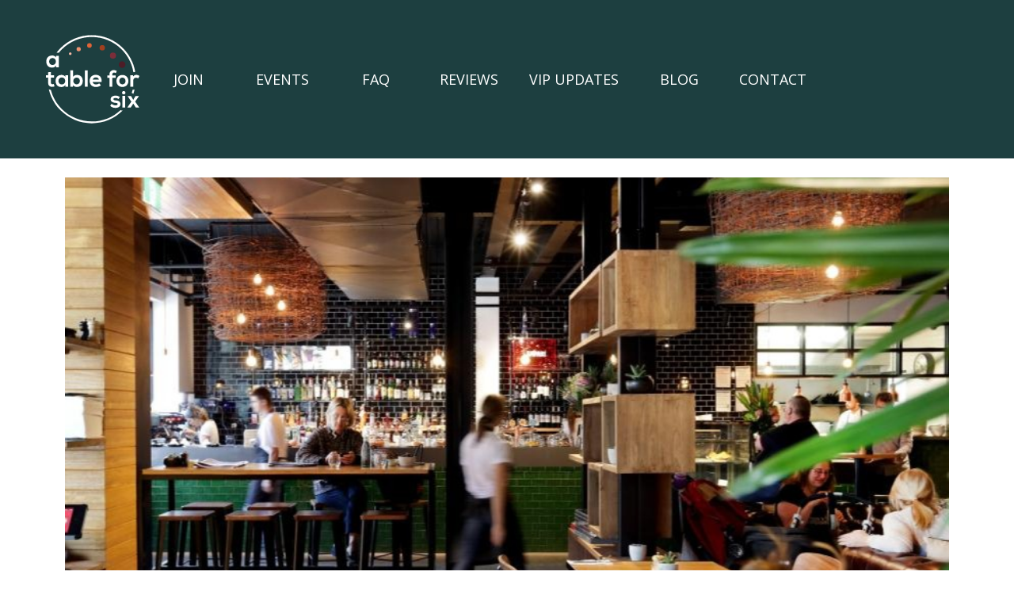

--- FILE ---
content_type: text/html; charset=utf-8
request_url: https://www.atableforsix.com.au/events/melbourne/2024-08-03/melbourne-2024-08-03-sons-of-mary
body_size: 6115
content:
<!doctype html><html lang="en"><head><meta charset="utf-8"/><meta name="viewport" content="width=device-width,initial-scale=1"/><link rel="dns-prefetch" href="https://fonts.googleapis.com/"/><link rel="dns-prefetch" href="https://www.googletagmanager.com/"/><link rel="preconnect" href="https://fonts.gstatic.com" crossorigin/><link rel="preconnect" href="https://www.googletagmanager.com"/><link rel="preload" href="https://fonts.googleapis.com/css?family=Open Sans|Poppins&display=swap" as="style" onload="this.onload=null;this.rel='stylesheet'"/><noscript><link href="https://fonts.googleapis.com/css?family=Open Sans|Poppins&display=swap" rel="stylesheet"/></noscript><title> Sons Of Mary Brighton Melbourne | A Table for Six</title>  <link rel="apple-touch-icon" sizes="180x180" href="/static/apple-touch-icon.png"/><link rel="icon" type="image/png" sizes="32x32" href="/static/favicon-32x32.png"/><link rel="icon" type="image/png" sizes="16x16" href="/static/favicon-16x16.png"/><link rel="manifest" href="/static/site.webmanifest"/><link rel="mask-icon" href="/static/safari-pinned-tab.svg" color="#5bbad5"/><link rel="shortcut icon" href="/static/favicon.ico"/><meta name="msapplication-TileColor" content="#da532c"/><meta name="msapplication-config" content="/static/browserconfig.xml"/><meta name="theme-color" content="#ffffff"/><script>(function (w, d, s, l, i) {
        w[l] = w[l] || [];
        w[l].push({ 'gtm.start': new Date().getTime(), event: 'gtm.js' });
        var f = d.getElementsByTagName(s)[0],
          j = d.createElement(s),
          dl = l != 'dataLayer' ? '&l=' + l : '';
        j.defer = true;
        j.src = 'https://www.googletagmanager.com/gtm.js?id=' + i + dl;
        f.parentNode.insertBefore(j, f);
      })(window, document, 'script', 'dataLayer', 'GTM-PSQFJH5X');</script> <script>(function () {
        window.sib = {
          equeue: [],
          client_key: 'edomxlkcrxjqnwonwam5i373',
        };
        /* OPTIONAL: email for identify request*/
        // window.sib.email_id = 'example@domain.com';
        window.sendinblue = {};
        for (
          var j = ['track', 'identify', 'trackLink', 'page'], i = 0;
          i < j.length;
          i++
        ) {
          (function (k) {
            window.sendinblue[k] = function () {
              var arg = Array.prototype.slice.call(arguments);
              (
                window.sib[k] ||
                function () {
                  var t = {};
                  t[k] = arg;
                  window.sib.equeue.push(t);
                }
              )(arg[0], arg[1], arg[2], arg[3]);
            };
          })(j[i]);
        }
        var n = document.createElement('script'),
          i = document.getElementsByTagName('script')[0];
        (n.type = 'text/javascript'),
          (n.id = 'sendinblue-js'),
          (n.async = !0),
          (n.src =
            'https://sibautomation.com/sa.js?key=' + window.sib.client_key),
          i.parentNode.insertBefore(n, i),
          window.sendinblue.page();
      })();</script> <script>(function(h,o,t,j,a,r){
          h.hj=h.hj||function(){(h.hj.q=h.hj.q||[]).push(arguments)};
          h._hjSettings={hjid:3841594,hjsv:6};
          a=o.getElementsByTagName('head')[0];
          r=o.createElement('script');r.async=1;
          r.src=t+h._hjSettings.hjid+j+h._hjSettings.hjsv;
          a.appendChild(r);
      })(window,document,'https://static.hotjar.com/c/hotjar-','.js?sv=');</script> <script
  nowprocket
  nitro-exclude
  type="text/javascript"
  id="sa-dynamic-optimization"
  data-uuid="d740a14b-63ed-4a7f-bcdf-0119c0af9f05"
>
  (function () {
    var saId = document.currentScript.getAttribute('data-uuid');
    var script = document.createElement('script');
    script.setAttribute('nowprocket', '');
    script.setAttribute('nitro-exclude', '');
    script.src =
      'https://dashboard.searchatlas.com/scripts/dynamic_optimization.js';
    script.dataset.uuid = saId;
    script.id = 'sa-dynamic-optimization-loader';
    document.head.appendChild(script);
  })();
</script>

<script src="/static/main_head.f1475de9e80ac40e530d.js"></script><link href="/static/main_head.7f6a97c81adc23b6de1f.css" rel="stylesheet"><link href="/static/deferred.d9ead3d14381cc92a12b.css" rel="stylesheet"></head><body class=""><noscript><iframe src="https://www.googletagmanager.com/ns.html?id=GTM-PSQFJH5X" height="0" width="0" style="display: none; visibility: hidden"></iframe></noscript><nav class="main-menu navbar navbar-expand-768"><div class="container-fluid"><a href="/" aria-label="A Table for Six" class="navbar-brand"><img class="logo" width="128px" height="128px" src="/static/images/logo-circle.svg" alt="A Table for Six logo" loading="lazy"/> <img class="logo-small" width="84px" height="75px" src="/static/images/logo.svg" alt="A Table for Six logo" loading="lazy"/> </a><button type="button" class="navbar-toggler" aria-label="Menu" data-bs-toggle="collapse" data-bs-target="#navbarCollapse"><span class="navbar-toggler-icon"></span></button><div class="collapse navbar-collapse" id="navbarCollapse"><div class="navbar-nav"></div><div class="mobile"><button type="button" class="navbar-toggler" aria-label="Menu" data-bs-toggle="collapse" data-bs-target="#navbarCollapse"><span class="navbar-toggler-icon close"></span></button></div><div class="mobile navbar-brand"><a href="/"><img class="logo-small" width="84px" height="75px" src="/static/images/logo.svg" loading="lazy"/></a></div><div class="navbar-nav nav-items"><a href="/join" class="nav-item nav-link active">JOIN</a> <a href="/events" class="nav-item nav-link">EVENTS</a> <a href="/faq" class="nav-item nav-link">FAQ</a> <a href="/a-table-for-six-reviews" class="nav-item nav-link">REVIEWS</a> <a href="/vip-insider-updates" class="nav-item nav-link">VIP UPDATES</a> <a href="/blog" class="nav-item nav-link">BLOG</a> <a href="/contact-us" class="nav-item nav-link">CONTACT</a> </div></div></div></nav><div class="main container pt-4"> <div class="event-details-container">
  <div class="event-details-header">
    <img
      class="event-details-header-img"
      src="https://images.atableforsix.com.au/images/a55f4190-0559-4985-9e70-afb1fcbedfe5.png"
    />
    <div class="header-content ps-4 pe-4 pb-3">
      <div class="row">
        <div class="col-12 col-sm-6 text-start">
          <h1 class="text-white text-shadow">Sons Of Mary</h1>
          <h4 class="text-white text-shadow">Brighton, Melbourne</h4>
        </div>
        <div class="col-12 col-sm-6 text-end d-flex align-items-end justify-content-end d-none d-md-flex">
          <button 
            class="btn btn-primary align-items-center event-cta-button" 
            data-bs-toggle="modal" 
            data-bs-target="#memberInterestedModal"
            data-button-location="header_desktop"
            data-button-copy="request_seat"
            style="min-width: 240px;"
          >
            <span>REGISTRATION CLOSED</span>
          </button>
        </div>
      </div>
    </div>
  </div>
  
  <div class="mt-3 text-center d-block d-md-none">
    <button 
      class="btn btn-primary m-auto d-flex align-items-center justify-content-center w-100 event-cta-button" 
      data-bs-toggle="modal" 
      data-bs-target="#memberInterestedModal"
      data-button-location="header_mobile"
      data-button-copy="request_seat"
    >
      <span>REGISTRATION CLOSED</span>
    </button>
  </div>
  
  <div class="row mt-5">
    <div class="col-12 col-md-9"> 
      <h3 class="text-center text-wine mb-5">Sorry, registration for this event has closed</h3>
      <hr>
      <div>
        <h3 class="text-wine">Event Description</h3>
        <p class="paragraph2 mt-2">        Brighton&#x27;s hidden gem. With a commitment to fresh produce and quality, Sons of Mary is the perfect place to gather, share and enjoy.  Serving up our signature modern Australian fare, join us for a fabulous dinner with friends.   </p>
      </div>
      <div class="mt-5 d-block d-md-none">
        <div id="map-mobile"></div>
        <div class="mt-5">
          <h5>EVENT LOCATION</h5>
          <p class="paragraph2 mb-1">
            <a href="http://www.sonsofmary.com.au/" rel="nofollow" target="_blank">Sons Of Mary</a>
            </p>
          <p class="paragraph2 mb-1">14 Spink Street</p>        
          <p class="paragraph2 mb-1">Brighton, Melbourne</p>
        </div>
      </div>
      <div class="mt-5">
        <h4>WHEN</h4>
        <p class="paragraph2 mt-2">Saturday, 3rd August 2024</p>
      </div>
      <div class="mt-5">
        <h4>AGE</h4>
        <p class="paragraph2 mt-2">45-55 year olds</p>
      </div>
      <div class="mt-5">
        <h4>COST</h4>
        <p class="paragraph2 mt-2">$39 booking fee</p>
      </div>
      <div class="mt-5">
          <button 
            class="btn btn-primary justify-content-center w-mobile-100 event-cta-button" 
            data-bs-toggle="modal" 
            data-bs-target="#memberInterestedModal"
            data-button-location="description_section"
            data-button-copy="request_seat"
            style="min-width: 240px;"
          >
            REGISTRATION CLOSED
          </button>
      </div>
      <div class="mt-5 mb-5">
        <h4>NEED TO CHANGE PLANS?</h4>
        <p class="paragraph2">If you’re allocated a seat and later can’t attend, <a class="text-wine" href="/contact-us">please let us know</a> as soon as possible.<br/>
We use card details to discourage no-shows and keep dinners fair for everyone.<br/><br/>  
<b>You’ll only be charged if you’re allocated a seat and don’t cancel at least 48 hours before the event.</b></p>
      </div>
    </div>  
    <div class="col-12 col-md-3">
      <div class="d-none d-md-block">
        <div id="map-desktop"></div>
        <div class="mt-5">
          <h5>EVENT LOCATION</h5>
          <p class="paragraph2 mb-1">
            <a href="http://www.sonsofmary.com.au/" rel="nofollow" target="_blank">Sons Of Mary</a>
          </p>
          <p class="paragraph2 mb-1">14 Spink Street</p>        
          <p class="paragraph2 mb-1">Brighton, Melbourne</p>
        </div>
      </div>
    </div>
  </div>
  <div class="event-container">
    <hr/>
    <div class="row mt-3">
      <h3 class="text-wine mb-3">Related Events</h3>
        <div class="col-12 col-lg-4 text-center">
              <div class="card blog-card ms-auto me-auto text-start">
                <div class="event-date">
                  <p class="month text-white paragraph1 text-uppercase mb-2">
                    Feb
                  </p>
                  <h3 class="day text-white">07</h3>
                </div>
                <a class="img-container" href="/events/melbourne/2026-02-07/melbourne-2026-02-07-camberwell-curry-house">
                  <img
                    class="card-img-top"
                    src="https://images.atableforsix.com.au/images/bd8145b6-8a11-49eb-8084-6dd30c4358bb.png?w=360&h=200"
                    alt="Card image cap"
                    width="360"
                    height="200"
                    loading="lazy"
                  />
                </a>
                <div class="card-body">
                  <h5 class="card-title one-line mb-0">
                    <a class="text-charcoal" href="/events/melbourne/2026-02-07/melbourne-2026-02-07-camberwell-curry-house">Camberwell Curry House</a>
                  </h5>
                  <p class="event-address mb-0 text-charcoal">Camberwell, Melbourne</p>
                  <small class="text-wine mb-3 mt-0 font-weight-semi-bold">
                    50-60YRS
                  </small>
                  <p class="card-text mb-1 mt-2">A contemporary yet intimate dining experience and a menu that spans the subcontinent, from rich butter chicken masala to Bhindi Masala, Camberwell Curry House Indian Nepalese restaurant, is a house of authentic and innovative curries by chef Tilak Niure that are served up in Camberwell.</p>
                </div>
              </div>
            </div>
        <div class="col-12 col-lg-4 text-center">
              <div class="card blog-card ms-auto me-auto text-start">
                <div class="event-date">
                  <p class="month text-white paragraph1 text-uppercase mb-2">
                    Feb
                  </p>
                  <h3 class="day text-white">07</h3>
                </div>
                <a class="img-container" href="/events/melbourne/2026-02-07/melbourne-2026-02-07-the-gertrude-hotel">
                  <img
                    class="card-img-top"
                    src="https://images.atableforsix.com.au/images/63898bde-02dd-474d-977f-133e4c04b57e.png?w=360&h=200"
                    alt="Card image cap"
                    width="360"
                    height="200"
                    loading="lazy"
                  />
                </a>
                <div class="card-body">
                  <h5 class="card-title one-line mb-0">
                    <a class="text-charcoal" href="/events/melbourne/2026-02-07/melbourne-2026-02-07-the-gertrude-hotel">The Gertrude Hotel</a>
                  </h5>
                  <p class="event-address mb-0 text-charcoal">Fitzroy, Melbourne</p>
                  <small class="text-wine mb-3 mt-0 font-weight-semi-bold">
                    40-50YRS
                  </small>
                  <p class="card-text mb-1 mt-2">The recently renovated Gertrude Hotel is an Italian-inspired gastropub on the corner of Gertrude and Napier streets, Fitzroy. The interiors have been designed to create an airy and bright atmosphere, with natural wood finishes and heritage stone. Inside, it’s dotted with decorative pieces sourced from Italy, including framed 1930s newspapers and old cut-glass sconces around the bar. A seasonal menu features both pub favourites and Italian staples.</p>
                </div>
              </div>
            </div>
        <div class="col-12 col-lg-4 text-center">
              <div class="card blog-card ms-auto me-auto text-start">
                <div class="event-date">
                  <p class="month text-white paragraph1 text-uppercase mb-2">
                    Feb
                  </p>
                  <h3 class="day text-white">21</h3>
                </div>
                <a class="img-container" href="/events/melbourne/2026-02-21/melbourne-2026-02-21-lhotel-gitan">
                  <img
                    class="card-img-top"
                    src="https://images.atableforsix.com.au/images/bf77692f-696c-4684-8817-6dd3982ef6d7.png?w=360&h=200"
                    alt="Card image cap"
                    width="360"
                    height="200"
                    loading="lazy"
                  />
                </a>
                <div class="card-body">
                  <h5 class="card-title one-line mb-0">
                    <a class="text-charcoal" href="/events/melbourne/2026-02-21/melbourne-2026-02-21-lhotel-gitan">L&#x27;Hotel Gitan</a>
                  </h5>
                  <p class="event-address mb-0 text-charcoal">Prahran, Melbourne</p>
                  <small class="text-wine mb-3 mt-0 font-weight-semi-bold">
                    50-60YRS
                  </small>
                  <p class="card-text mb-1 mt-2">L&#x27;Hotel Gitan offers a seasonal dining experience in the heart of Prahran. A more casual affair than its sister restaurant, Bistro Gitan.  Paying homage to the gypsy travellers of Europe, the menu is liberally seeded with European influences. They all work seamlessly together to create an experience that leaves a lasting impression.</p>
                </div>
              </div>
            </div>
    </div>
  </div>
  <div class="modal fade" id="memberInterestedModal" tabindex="-1" aria-labelledby="memberInterestedModalLabel" aria-hidden="true">
    <div class="modal-dialog modal-lg">
      <div class="modal-content">
          <div class="modal-header">
            <h3 class="modal-title text-wine" id="memberInterestedModalLabel">Registration Closed</h3>
            <button type="button" class="btn-close" data-bs-dismiss="modal" aria-label="Close"></button>
          </div>
          <div class="modal-body p-5">
            <p class="paragraph2 mb-1 text-center" style="min-height:150px;">Sorry, but registration for this event is closed. Please check out many of our other events - with new events added weekly!</p>
          </div> 
          <div class="modal-footer justify-content-center">
            <button type="button" class="btn btn-primary w-100" data-bs-dismiss="modal">CLOSE</button>
          </div>                   
      </div>
    </div>
  </div>
</div>

<script>
  ((g) => {
    var h,
      a,
      k,
      p = 'The Google Maps JavaScript API',
      c = 'google',
      l = 'importLibrary',
      q = '__ib__',
      m = document,
      b = window;
    b = b[c] || (b[c] = {});
    var d = b.maps || (b.maps = {}),
      r = new Set(),
      e = new URLSearchParams(),
      u = () =>
        h ||
        (h = new Promise(async (f, n) => {
          await (a = m.createElement('script'));
          e.set('libraries', [...r] + '');
          for (k in g)
            e.set(
              k.replace(/[A-Z]/g, (t) => '_' + t[0].toLowerCase()),
              g[k]
            );
          e.set('callback', c + '.maps.' + q);
          a.src = `https://maps.${c}apis.com/maps/api/js?` + e;
          d[q] = f;
          a.onerror = () => (h = n(Error(p + ' could not load.')));
          a.nonce = m.querySelector('script[nonce]')?.nonce || '';
          m.head.append(a);
        }));
    d[l]
      ? console.warn(p + ' only loads once. Ignoring:', g)
      : (d[l] = (f, ...n) => r.add(f) && u().then(() => d[l](f, ...n)));
  })({ key: 'AIzaSyCQ4E_cTNyelfZRVSxxd_7flE5OXr4vuYY', v: 'weekly' });
</script>
<script>
    function submitForm() {
      var mobile = $('#interested-mobile').val();
      if( ! mobile ){
        alert( 'You must enter your mobile number!')
        return;
      }
      
      // Track mobile submission
      if (window.atf6 && window.atf6.fireGtmEvent) {
        window.atf6.fireGtmEvent({
          event: 'event_mobile_submitted',
          event_id: 'a1cbfb6a-7cf7-4c4a-8d2c-c2ee39349a5b',
          event_title: 'Sons Of Mary',
          event_market: 'Melbourne',
          event_date: '2024-08-03',
        });
      }
      
      $('#mobileValidated').val(btoa(mobile));
      $('#interested-form')[0].submit();
    }


    // Central function to handle CTA button clicks
    function handleEventCtaClick(buttonElement) {
      if (!buttonElement) return;
      
      var buttonText = '';
      var spanElement = buttonElement.querySelector('span');
      if (spanElement) {
        buttonText = spanElement.textContent.trim();
      } else {
        buttonText = buttonElement.textContent.trim();
      }
      
      var buttonLocation = buttonElement.getAttribute('data-button-location') || 'unknown';
      var buttonCopy = buttonElement.getAttribute('data-button-copy') || '';
      
      if (window.atf6 && window.atf6.fireGtmEvent) {
        window.atf6.fireGtmEvent({
          event: 'event_cta_clicked',
          event_id: 'a1cbfb6a-7cf7-4c4a-8d2c-c2ee39349a5b',
          event_title: 'Sons Of Mary',
          event_market: 'Melbourne',
          event_date: '2024-08-03',
          button_location: buttonLocation,
          button_text: buttonText,
          button_copy: buttonCopy,
        });
      }
    }

    atf6.docReady(function () {
      // Track event detail page view
      if (window.atf6 && window.atf6.fireGtmEvent) {
        window.atf6.fireGtmEvent({
          event: 'event_detailed_viewed',
          event_id: 'a1cbfb6a-7cf7-4c4a-8d2c-c2ee39349a5b',
          event_title: 'Sons Of Mary',
          event_market: 'Melbourne',
          button_copy: 'request_seat'
        });
      }

      // Attach click handlers to all CTA buttons
      var ctaButtons = document.querySelectorAll('.event-cta-button');
      ctaButtons.forEach(function(button) {
        button.addEventListener('click', function(e) {
          handleEventCtaClick(button);
        });
      });

      let map_desktop;
      let map_mobile;
      async function initMap() {
        // The location of Uluru
        const position = { lat: -25.344, lng: 131.031 };
        // Request needed libraries.
        //@ts-ignore
        const { Map } = await google.maps.importLibrary("maps");
        const { AdvancedMarkerElement } = await google.maps.importLibrary("marker");

        // The map, centered at Uluru
        map_desktop = new Map(document.getElementById("map-desktop"), {
          zoom: 15,
          center: position,
          mapId: "MAP",
          disableDefaultUI: true,
          zoomControl: true,
        });
        geocoder = new google.maps.Geocoder();
        codeAddress(geocoder, map_desktop);
        
        map_mobile = new Map(document.getElementById("map-mobile"), {
          zoom: 15,
          center: position,
          mapId: "MAP",
          disableDefaultUI: true,
          zoomControl: true,
        });
        geocoder = new google.maps.Geocoder();
        codeAddress(geocoder, map_mobile);
      }

      function codeAddress(geocoder, map) {
        geocoder.geocode({address: '14 Spink Street Brighton, Melbourne'}, function(results, status) {
          if (status === 'OK') {
            map.setCenter(results[0].geometry.location);
            var marker = new google.maps.Marker({
              map: map,
              position: results[0].geometry.location
            });
          } else {
            alert('Geocode was not successful for the following reason: ' + status);
          }
        });
      }

      initMap();
    });
  </script>
</div></div><footer class="text-center text-lg-start text-white footer"><div class="container pt-4 pb-4"><section><div class="social-icons"><a class="btn-outline-light btn-floating m-1 text-white" class="text-white" role="button" aria-label="Instagram" href="https://www.instagram.com/atableforsixaustralia/"><img width="25px" height="25px" src="/static/images/icon-instagram.svg" alt="Instagram Logo" loading="lazy"/> </a><a class="btn-outline-light btn-floating m-1 text-white" class="text-white" role="button" aria-label="Facebook" href="https://www.facebook.com/p/A-Table-for-Six-100052700844831/"><img width="25px" height="25px" src="/static/images/icon-facebook.svg" alt="Facebook Logo" loading="lazy"/></a></div><div class="row d-flex align-items-center"><div class="col-md-12 paragraph2 text-center"><span id="copyright"></span><br class="d-block d-lg-none"/><span class="d-none d-lg-inline">|</span> <a class="text-white" href="/about/">About Us</a> <span>|</span> <a class="text-white" href="/privacy-policy/">Terms &amp; Privacy Policy</a></div></div></section></div></footer><script>atf6.docReady(function () {
        // Do stuff here after load
        $('#copyright').text(
          `© ${new Date().getFullYear()} A Table for Six, All Rights Reserved`
        );
      });</script><script>window.dataLayer = window.dataLayer || [];
</script><script src="/static/deferred.02b68709c6c9ee6c876b.js" async></script></body></html>

--- FILE ---
content_type: text/css
request_url: https://www.atableforsix.com.au/static/deferred.d9ead3d14381cc92a12b.css
body_size: 7769
content:
@charset "UTF-8";.slick-loading .slick-list{background:#fff url(/static/fb6f3c230cb846e25247.gif) 50% no-repeat}.slick-next,.slick-prev{border:none;cursor:pointer;display:block;font-size:0;height:20px;line-height:0;padding:0;position:absolute;top:50%;-webkit-transform:translateY(-50%);-ms-transform:translateY(-50%);transform:translateY(-50%);width:20px}.slick-next,.slick-next:focus,.slick-next:hover,.slick-prev,.slick-prev:focus,.slick-prev:hover{background:transparent;color:transparent;outline:none}.slick-next:focus:before,.slick-next:hover:before,.slick-prev:focus:before,.slick-prev:hover:before{opacity:1}.slick-next.slick-disabled:before,.slick-prev.slick-disabled:before{opacity:.25}.slick-next:before,.slick-prev:before{-webkit-font-smoothing:antialiased;-moz-osx-font-smoothing:grayscale;color:#fff;font-family:slick;font-size:20px;line-height:1;opacity:.75}.slick-prev{left:-25px}[dir=rtl] .slick-prev{left:auto;right:-25px}.slick-prev:before{content:"←"}[dir=rtl] .slick-prev:before{content:"→"}.slick-next{right:-25px}[dir=rtl] .slick-next{left:-25px;right:auto}.slick-next:before{content:"→"}[dir=rtl] .slick-next:before{content:"←"}.slick-dotted.slick-slider{margin-bottom:30px}.slick-dots{bottom:-25px;display:block;list-style:none;margin:0;padding:0;position:absolute;text-align:center;width:100%}.slick-dots li{height:20px;margin:0 5px;width:20px}.slick-dots li button{background:transparent;border:0;color:transparent;cursor:pointer;display:block;font-size:0;height:20px;line-height:0;outline:none;padding:5px;width:20px}.slick-dots li button:focus,.slick-dots li button:hover{outline:none}.slick-dots li button:focus:before,.slick-dots li button:hover:before{opacity:1}.slick-dots li button:before{-webkit-font-smoothing:antialiased;-moz-osx-font-smoothing:grayscale;color:#000;content:"•";font-family:slick;font-size:6px;height:20px;left:0;line-height:20px;opacity:.25;position:absolute;text-align:center;top:0;width:20px}.slick-dots li.slick-active button:before{color:#000;opacity:.75}.slick-slider{-webkit-touch-callout:none;-webkit-tap-highlight-color:transparent;box-sizing:border-box;-ms-touch-action:pan-y;touch-action:pan-y;-webkit-user-select:none;-moz-user-select:none;-ms-user-select:none;user-select:none;-khtml-user-select:none}.slick-list,.slick-slider{display:block;position:relative}.slick-list{margin:0;overflow:hidden;padding:0}.slick-list:focus{outline:none}.slick-list.dragging{cursor:pointer;cursor:hand}.slick-slider .slick-list,.slick-slider .slick-track{-webkit-transform:translateZ(0);-moz-transform:translateZ(0);-ms-transform:translateZ(0);-o-transform:translateZ(0);transform:translateZ(0)}.slick-track{display:block;left:0;margin-left:auto;margin-right:auto;position:relative;top:0}.slick-track:after,.slick-track:before{content:"";display:table}.slick-track:after{clear:both}.slick-loading .slick-track{visibility:hidden}.slick-slide{display:none;float:left;height:100%;min-height:1px}[dir=rtl] .slick-slide{float:right}.slick-slide img{display:block}.slick-slide.slick-loading img{display:none}.slick-slide.dragging img{pointer-events:none}.slick-initialized .slick-slide{display:block}.slick-loading .slick-slide{visibility:hidden}.slick-vertical .slick-slide{border:1px solid transparent;display:block;height:auto}.slick-arrow.slick-hidden{display:none}.slick-dots li button:before{background-color:#888;border-radius:0;content:"";height:3px;left:50%;opacity:1;top:50%;transform:translate(-50%,-50%);width:33px}.slick-dots li.slick-active button:before{background:#fff;opacity:1}.slick-dots li button{height:32px;margin-top:-15px;width:40px}.slick-dots li{cursor:pointer;display:inline-block;height:3px;margin:0;padding:0;position:relative;width:40px}.dropdown{font-size:16px;position:relative}.dropdown .dropdown-list{background:#fff;box-shadow:0 1px 2px 1px rgba(0,0,0,.15);left:2px;max-height:66vh;overflow-y:scroll;padding:12px;position:absolute;right:2px;top:38px;transform:scaleY(0);transform-origin:50% 0;transition:transform .15s ease-in-out .15s;z-index:10}.dropdown .dropdown-option{display:block;opacity:0;padding:8px 12px;transition:opacity .15s ease-in-out}.dropdown .dropdown-label{cursor:pointer;display:block;overflow:hidden;text-overflow:ellipsis;white-space:nowrap}.dropdown .icon{background-repeat:no-repeat;background-size:cover;background:url("data:image/svg+xml;charset=utf-8,%3Csvg xmlns='http://www.w3.org/2000/svg' viewBox='0 0 16 16'%3E%3Cpath fill='none' stroke='%23343a40' stroke-linecap='round' stroke-linejoin='round' stroke-width='2' d='m2 5 6 6 6-6'/%3E%3C/svg%3E");height:10px;position:absolute;right:10px;top:50%;transform:translateY(-50%);width:13px}.dropdown.on .dropdown-list{transform:scale(1);transition-delay:0s}.dropdown.on .dropdown-list .dropdown-option{opacity:1;transition-delay:.2s}.dropdown [type=checkbox]{margin-right:4px;position:relative;top:-1px}:root{--burgundy:#4c1d27;--wine:#7a2e3a;--deep-jewel-green:#1d3f40;--charcoal:#323232;--light-grey:#797878;--pampas:#f2edea;--pampas-tintnac:#f2edea;--white:#fff;--cognac:#a0401f;--flame_orange:#df6438;--apricot:#eb9270;--almond:#eddacc;--wintergreen:#5e7c74;--error_link:#aa1d2f;--error_text:#c6384a;--error_border:#f58989;--error_bg:#feeeee;--warning_link:#ad740b;--warning_text:#c48615;--warning_border:#ffd939;--warning_bg:#fffceb;--success_link:#176929;--success_text:#267d3c;--success_border:#5aca73;--success_bg:#ebf8ef;--info_link:#05648e;--info_text:#137dac;--info_border:#2b9dce;--info_bg:#eef7fe}* .text-dark-burgundy{color:var(--burgundy)}* .text-wine{color:var(--wine)}* .text-deep-jewel-green{color:var(--deep-jewel-green)}* .text-charcoal{color:var(--charcoal)}* .text-light-grey{color:var(--light-grey)}* .text-pampas{color:var(--pampas)}* .text-pampas-tint{color:var(--pampas-tintnac)}* .text-white{color:var(--white)}* .text-cognac{color:var(--cognac)}* .text-flame_orange{color:var(--flame_orange)}* .text-apricot{color:var(--apricot)}* .text-almond{color:var(--almond)}* .text-wintergreen{color:var(--wintergreen)}* .bg-dark-burgundy{background-color:var(--burgundy)}* .bg-wine{background-color:var(--wine)}* .bg-deep-jewel-green{background-color:var(--deep-jewel-green)}* .bg-charcoal{background-color:var(--charcoal)}* .bg-pampas{background-color:var(--pampas)}* .bg-pampas-tint{background-color:var(--pampas-tintnac)}* .bg-white{background-color:var(--white)}* .bg-cognac{background-color:var(--cognac)}* .bg-flame_orange{background-color:var(--flame_orange)}* .bg-apricot{background-color:var(--apricot)}* .bg-almond{background-color:var(--almond)}* .bg-wintergreen{background-color:var(--wintergreen)}.font-weight-semi-bold{font-weight:600}.font-weight-bold{font-weight:900}h1{font-size:55px}h1,h2{color:var(--burgundy);font-family:Poppins,sans-serif;font-weight:600}h2{font-size:48px}h3{color:var(--burgundy);font-size:40px;font-weight:600}h3,h4{font-family:Poppins,sans-serif}h4{color:var(--charcoal);font-size:22px;font-weight:500;letter-spacing:3px;text-transform:uppercase!important}h5{font-size:28px}body,h5,p{font-family:Open Sans,sans-serif;font-weight:400}body,p{font-size:19px;line-height:25px}a{color:var(--wine);font-weight:600;text-decoration:none!important}a:hover{color:#b14354}a:visited{color:var(--wine)}.heading1{font-size:55px;line-height:1.5}.heading1,.heading2{font-family:Poppins,sans-serif}.heading2{font-size:48px}.heading3{font-size:40px}.heading3,.heading4{font-family:Poppins,sans-serif}.heading4{font-size:22px}.heading5{font-family:Poppins,sans-serif;font-size:28px}.paragraph0{font-size:28px;line-height:1.6em}.paragraph0,.paragraph1{font-family:Open Sans,sans-serif}.paragraph1{font-size:20px}.paragraph2{font-family:Open Sans,sans-serif;font-size:18px}.paragraph3{font-family:Poppins,sans-serif;font-size:16px;font-weight:700;text-transform:uppercase}.paragraph4{font-family:Open Sans,sans-serif;font-size:16px}.header{align-items:center;background-repeat:no-repeat;background-size:cover;display:flex;justify-content:center;min-height:1080px;position:relative;width:100%}.header:before{background-image:url(/static/a2031516c1127f50d1ca.webp);background-position:50%;background-repeat:no-repeat;background-size:cover}.header:after,.header:before{content:" ";height:100%;left:0;position:absolute;top:0;width:100%;z-index:-1}.header:after{background:#414040;opacity:.4}#page-vip .header:before{background-image:url(/static/107ed0faeb717853cdba.webp)}.short-header{min-height:640px}.light-background{background-color:#fcfaf9}.header-content{margin-top:100px;text-align:center}.header-content h1{color:#fff;max-width:980px}.header-content .header-description{color:#fff}.sub-container{max-width:1320px}.btn{border-radius:0;font-family:Open Sans;font-size:18px;height:50px;min-width:220px;outline:none}.btn-sm{min-width:20px!important}.btn-primary{background:#7a2e3a;border:none;color:#fff}.btn-primary:hover{background:#4c1d27}.btn-primary:focus{background:#4c1d27!important}.btn-secondary{background:#fff;border:1.5px solid #4c1d27;color:#4c1d27}.btn-secondary:hover{background:#fff;border:1.5px solid #7a2e3a;color:#7a2e3a}.btn-secondary:focus{background:var(--pampas)!important}.btn-green,.btn-green:hover{background:var(--deep-jewel-green);border:1.5px solid var(--deep-jewel-green);color:#fff}.btn-green:focus{background:var(--deep-jewel-green)!important}.btn-wine,.btn-wine:hover{background:var(--wine);border:1.5px solid var(--wine);color:#fff}.btn-wine:focus{background:var(--deep-jewel-green)!important}.btn-success{background:#5e7c74;color:#fff}a.btn{padding-top:12px!important}a.btn-primary{color:var(--white)}a.btn:active{background:#4c1d27!important}a.btn-secondary{color:#4c1d27}a.btn-secondary:active{background:#f0eae7!important}a.btn-green{color:var(--white)}a.btn-green:active{background:var(--wintergreen)!important;color:var(--white)}a.btn-transparent,a.btn-transparent:active,a.btn-transparent:focus,a.btn-transparent:hover{background:transparent!important;border:1px solid #fff;color:#fff!important}.form-group label{margin-bottom:.5em}.clear{clear:both}.logo{height:150px;min-height:75px;width:auto}.logo-small{display:none;height:120px;margin-top:-20px;min-height:45px;width:auto}.main-menu{background-color:#1d3f40;min-height:120px;padding:20px 30px;width:100%;z-index:1000}.main-menu-absolute{background-color:transparent!important;position:absolute}.main-menu .navbar-toggler:focus{box-shadow:none}.main-menu .navbar-toggler-icon{background-image:url(/static/708ffb5b803a759eb336.png)}.main-menu .navbar-toggler-icon.close{background-image:url(/static/96220a7fec29619bc7b2.png)}.main-menu .navbar-collapse{justify-content:end}.main-menu .navbar-nav{margin-right:-20px;text-align:left}.main-menu .navbar-nav a{color:#fff;font-family:Open Sans;font-size:18px;margin-right:18px;min-width:100px}.main-menu .navbar-nav a.active{color:#fff}.main-menu .navbar-nav a:hover{color:#df5e3d}.landing-menu{background-color:#fff;padding:10px 30px}.landing-menu .navbar-nav a{color:var(--wine);font-family:Open Sans;font-size:16px;font-weight:700;margin-right:18px;min-width:100px}.landing-menu .navbar-nav a.active{color:var(--wine)}.mt-6{margin-top:90px!important}.mt-7{margin-top:150px!important}.mb-6{margin-bottom:90px!important}.thumb-img{max-width:100%;object-fit:cover}@media (max-width:991px){.thumb-img{height:240px;width:396px}}@media (max-width:520px){.thumb-img{height:240px;width:331px}}.testimonial-bg{height:527px;position:relative;width:100%}.testimonial-bg:before{background-image:url(/static/0f129fb7a3a56c52a46b.webp);background-position:50%;background-repeat:no-repeat;background-size:cover;z-index:-2}.testimonial-bg:after,.testimonial-bg:before{content:" ";height:100%;left:0;position:absolute;top:0;width:100%}.testimonial-bg:after{background:#5f5f5f;opacity:.7;z-index:-1}.testimonial-bg>div{z-index:2}.testimonial-container{width:50%}.testimonial-img-div{border-radius:50%;height:100px;margin:auto;overflow:hidden;width:100px}.testimonial-img-div img{object-fit:cover}.banner{background-color:var(--wine);font-size:13px;padding:10px}.banner .social-icons{float:right}.footer{background-color:#1d3f40}.footer .social-icons{float:right}.social-icons a{text-decoration:none}.mobile{display:none}.text-price{font-size:24px;font-weight:600}.pricing-card{margin:0 auto;max-width:360px}.price-middle{min-height:180px}@media (max-width:768px){.heading1,h1{font-size:34px}.heading2,h2{font-size:30px}.landing-page h2{font-size:30px!important}.heading3,h3{font-size:28px}.heading4,h4{font-size:19px}.heading5,h5{font-size:28px}.paragraph0,.paragraph1,body,p{font-size:17px}.paragraph2{font-size:16px}.paragraph3{font-size:14px}.btn{font-size:15px}.blog-card .card-text{height:4.3em!important}}@media (max-width:480px){.heading1,h1{font-size:28px}.heading2,h2{font-size:24px}.landing-page h2{font-size:24px!important}.heading3,h3{font-size:24px}.heading4,h4{font-size:19px}.heading5,h4{font-size:20px}.paragraph0,.paragraph1,body,p{font-size:17px}.paragraph2{font-size:16px}.paragraph3{font-size:14px}.btn{height:45px;min-width:190px}.btn.mobile-full{margin-bottom:20px;width:100%}}@media (max-width:1440px){.main-menu .navbar-nav a{min-width:100px}.testimonial-container{width:70%}}@media (max-width:1024px){.testimonial-container{width:80%}.main-menu .navbar-nav a{margin-right:0;min-width:50px}}@media (max-width:768px){.header{min-height:719px}.short-header{min-height:540px}.testimonial-bg{height:469px}.testimonial-container{width:80%}.mobile{display:block}.main-menu{padding:25px 0}.main-menu .navbar-brand{left:50%;position:absolute;top:20px;transform:translateX(-50%)}.logo{display:none}.logo-small{display:block}.main-menu .navbar-collapse{background:#1d3f40;height:100vh;left:0;padding:32px 12px;position:absolute;top:0;width:100vw}.main-menu .navbar-collapse .nav-items{margin-top:65px!important;padding:0 10px}.main-menu .navbar-nav a{border-bottom:1px solid #fff;font-size:16px;padding:14px 0}.main-menu .navbar-nav a:first-child{border-top:1px solid #fff}.footer .social-icons{float:unset;margin-bottom:12px}.container,.container-fluid{padding-left:16px;padding-right:16px}}@media (max-width:480px){.testimonial-bg{height:525px}.testimonial-container{width:100%}}@media (min-width:769px){.main-menu .navbar-nav{text-align:center}.main-menu.navbar-expand-768{flex-wrap:nowrap;justify-content:flex-start}.main-menu.navbar-expand-768 .navbar-nav{flex-direction:row}.main-menu.navbar-expand-768 .navbar-nav .dropdown-menu{position:absolute}.main-menu.navbar-expand-768 .navbar-nav .nav-link{padding-left:var(--bs-navbar-nav-link-padding-x);padding-right:var(--bs-navbar-nav-link-padding-x)}.main-menu.navbar-expand-768 .navbar-nav-scroll{overflow:visible}.main-menu.navbar-expand-768 .navbar-collapse{display:flex!important;flex-basis:auto}.main-menu.navbar-expand-768 .navbar-toggler{display:none}.main-menu.navbar-expand-768 .offcanvas{background-color:transparent!important;border:0!important;flex-grow:1;height:auto!important;position:static;transform:none!important;transition:none;visibility:visible!important;width:auto!important;z-index:auto}.main-menu.navbar-expand-768 .offcanvas .offcanvas-header{display:none}.main-menu.navbar-expand-768 .offcanvas .offcanvas-body{display:flex;flex-grow:0;overflow-y:visible;padding:0}.mt-md-7{margin-top:150px!important}}.description{margin-left:auto;margin-right:auto;max-width:980px}input[type=date]::-webkit-calendar-picker-indicator{background:url(/static/79be09cc5ccf8a656194.svg) no-repeat;border-width:thin;color:transparent;display:block;height:20px;opacity:1;width:20px}.accent{accent-color:var(--wine)}.blog-container{margin:auto;max-width:1200px}.blog-card.card{border:none;border-radius:0;box-shadow:0 3px 0 rgba(101,17,21,.1);margin-bottom:30px;max-width:360px;width:100%}.blog-card .card-img-top{border-radius:0}.blog-card .card-title{-webkit-line-clamp:2;-webkit-box-orient:vertical;display:-webkit-box;height:2.4em;overflow:hidden;text-overflow:ellipsis}.blog-card .one-line{-webkit-line-clamp:1;height:1.3em}.blog-card .card-title a{text-decoration:none}.blog-card .card-text{-webkit-line-clamp:3;-webkit-box-orient:vertical;display:-webkit-box;height:4em;overflow:hidden;text-overflow:ellipsis}.event-container .card .event-date{left:10px;position:absolute;top:10px;z-index:1}.event-date .text-white,.text-shadow{text-shadow:0 1px 2px rgba(0,0,0,.8)}.event-container .card .edit-button{position:absolute;right:0;top:0;z-index:1}.event-container .card .img-container{background-color:grey}.event-container .card .img-container img{opacity:.8}.event-container .card .event-address{-webkit-line-clamp:1;-webkit-box-orient:vertical;display:-webkit-box;height:1.4em;opacity:.75;overflow:hidden;text-overflow:ellipsis}.no-focus-boder:focus{border-color:#dee2e6!important;box-shadow:none!important}.filter-btn{height:38px!important;min-width:20px;width:60px!important}.event-details-container #map-desktop{height:300px;width:300px}.event-details-container #map-mobile{height:300px;width:100%}.event-details-header{height:625px;position:relative}.event-details-header-small{height:425px;position:relative}@media (max-width:768px){.event-details-header{height:411px;position:relative}.event-details-header-small{height:358px;position:relative}}@media (max-width:480px){.event-details-header{height:358px;position:relative}.event-details-header-small{height:280px;position:relative}}.event-details-header .event-details-header-img,.event-details-header-small .event-details-header-img{height:100%;object-fit:cover;width:100%}.event-details-header .header-content,.event-details-header-small .header-content{bottom:0;left:0;position:absolute;width:100%}.event-details-container .modal-content{border-radius:0}.event-details-container .modal-footer,.event-details-container .modal-header{border:none}.event-details-container .modal-header .btn-close{font-size:13px;margin-bottom:25px}.modal{background-color:#6b6b6b6e}@media (max-width:768px){.w-mobile-100{width:100%!important}}@media (max-width:575px){.filter-btn{width:100%!important}}input.error,select.error,textarea.error{border-color:var(--error_border)}.is-error{color:var(--error_text);font-size:.8em}.accordion-item{border:none!important}.accordion-button{border:none;box-shadow:none;outline:0;padding-left:55px}.accordion-button:before{border-radius:3px;color:#000;content:"\25B4";font-size:30px;height:30px;left:10px;line-height:40px;position:absolute;text-align:center;top:7px;-webkit-transition:all .3s ease-in-out;transition:all .3s ease-in-out;width:30px}.accordion-button.collapsed:before{content:"\25BE";height:40px}.accordion-button:after{display:none}.accordion-button:not(.collapsed){background-color:transparent!important;border:none;box-shadow:none;color:#000;outline:0}.accordion-button:focus{border:none;box-shadow:none;color:#db4b1c;outline:0}.accordion-button:hover{color:#db4b1c}.faq-header{border-bottom:2px solid var(--burgundy)}.star:before{background-image:url(/static/dd913ac25c4325589213.svg);background-repeat:no-repeat;background-size:27px 20px;content:"";display:inline-flex;filter:invert(67%) sepia(5%) saturate(20%) hue-rotate(344deg) brightness(93%) contrast(80%);height:20px;width:27px}.star.half:before{background-image:url(/static/4ab2748396745897935a.svg);background-size:25px 22px;height:21px;width:25px}.star.checked:before,.star.half:before{background-repeat:no-repeat;content:"";display:inline-flex;filter:invert(78%) sepia(9%) saturate(2019%) hue-rotate(351deg) brightness(80%) contrast(88%)}.star.checked:before{background-image:url(/static/601106758a37406fce8b.svg);background-size:40px 30px;height:30px;width:40px}.star-small:before{background-image:url(/static/dd913ac25c4325589213.svg);background-repeat:no-repeat;background-size:13.5px 10px;content:"";display:inline-flex;filter:invert(67%) sepia(5%) saturate(20%) hue-rotate(344deg) brightness(93%) contrast(80%);height:10px;width:13.5px}.star-small.half:before{background-image:url(/static/4ab2748396745897935a.svg);background-size:12.5px 11px;height:10.5px;width:12.5px}.star-small.checked:before,.star-small.half:before{background-repeat:no-repeat;content:"";display:inline-flex;filter:invert(78%) sepia(9%) saturate(2019%) hue-rotate(351deg) brightness(80%) contrast(88%)}.star-small.checked:before{background-image:url(/static/601106758a37406fce8b.svg);background-size:20px 15px;height:15px;width:20px}.starcontainer{height:40px}.starcontainer-small{height:20px}.review-container{margin:auto;max-width:1000px}.pull-left{max-width:50%}.green-border{border:3px solid #c1e0c8!important}@media (max-width:575px){.pull-left{float:unset;max-height:400px}}@media (max-width:768px){.pull-left{float:unset;margin-right:0;max-height:100%;max-width:100%}}@media (max-width:1024px){.pull-left{max-height:500px}}.admin a{text-decoration:underline!important}.admin a:visited{color:var(--wine)!important}.aboutus-container{margin:auto;max-width:1160px}.aboutus-header-img{max-height:600px;object-fit:cover;width:100%}.admin a.btn-primary:visited{color:var(--white)!important}.max-1000{margin:auto;max-width:1000px}.landing-content{align-items:center;background-repeat:no-repeat;background-size:cover;display:flex;justify-content:center;min-height:100vh;position:relative;width:100%}.landing-content:before{background-image:url(/static/a2031516c1127f50d1ca.webp);background-position:50%;background-repeat:no-repeat;background-size:cover}.landing-content:after,.landing-content:before{content:" ";height:100%;left:0;position:absolute;top:0;width:100%;z-index:-1}.landing-content:after{background:#4f4f4f;opacity:.4}.flex-div{display:flex}#landing-page .left-part{padding-right:50px;padding-top:30px;width:50%}#landing-page .right-part{padding-left:15px;padding-right:15px;width:50%}.where-singles{padding-left:65px}.add-more-fun{background-color:#7a2e3ac2;font-size:34px;line-height:1.2;max-width:690px;padding:15px 15px 15px 65px}.landing-content .form{text-align:left}.landing-content .card{border-radius:40px;margin-left:0;max-width:695px}.landing-content .card-body{padding:42px}.landing-content .register-btn{background-color:var(--flame_orange)}@media (max-width:1024px){.flex-div{display:block;text-align:center}#landing-page .left-part{padding-left:10px;padding-right:10px;width:100%}#landing-page .where-singles{padding-left:0}#landing-page .right-part{padding-left:10px;padding-right:10px;width:100%}.landing-content .form{text-align:center}.add-more-fun{margin:auto;padding:15px}.add-more-fun h4{font-size:15px}.landing-content .card{border-radius:15px;margin:auto}.landing-content .card-body{padding:15px}}.landing-page .header{min-height:670px}.landing-page h2{font-size:40px}.landing-page .header-content{max-width:1024px}.landing-page .header:before{background-image:url(/static/3d686a4521b3e6505455.jpg);background-position:top}.landing-page .brisbane .header:before{background-image:url(/static/70147083788f6845d9e8.jpg);background-position:top}.landing-page .dating-mature .header:before{background-image:url(/static/c4d9478de8aea9aa79be.webp);background-position:top}.landing-page .dating-alternative .header:before{background-image:url(/static/607193417b8a446aa42d.jpg);background-position:top}.landing-page .dating-over-30 .header:before{background-image:url(/static/de7aeaade7b53550a82a.jpg);background-position:top}.landing-page .dating-over-40 .header:before{background-image:url(/static/d1da5cefa87ca2922ce9.jpg);background-position:top}.landing-page .dating-over-50 .header:before{background-image:url(/static/3d686a4521b3e6505455.jpg);background-position:top}.landing-page .canberra .header:before{background-image:url(/static/a40854a8cb6141b0e0e4.jpg);background-position:top}.landing-page .gold-coast .header:before{background-image:url(/static/414e880113b8ae6348ae.jpg);background-position:top}.landing-page .melbourne .header:before{background-image:url(/static/482a6851a356fa321292.jpg);background-position:top}.landing-page .sydney .header:before{background-image:url(/static/9c39c9fb33bbf5f19239.jpg);background-position:top}.landing-page .sunshine-coast .header:before{background-image:url(/static/b9d1625e5c0d1935386d.jpg);background-position:top}.landing-page .header:after{background:#1e1e1e}.btn.small{max-height:40px!important;padding:5px!important}.social-button-links{display:flex;margin-bottom:10px}.social-button-links a{height:auto!important;margin:0 3px;width:calc(50% - 6px)}.age-warning-critical{background-color:#feeeee}.age-warning-warning{background-color:#fffceb}.event-calendar-square{max-width:185px;min-height:120px;overflow:hidden}.arrow-down{border-left:8px solid transparent;border-right:8px solid transparent;border-top:15px solid var(--wine);height:0;margin:0 auto;width:0}.green-arrow{border-top-color:var(--deep-jewel-green)}.burgundy-arrow{border-top-color:var(--burgundy)}.pricing-bullets{font-size:.85em;font-weight:600;list-style:none;margin-bottom:0;padding-left:0;li{margin-bottom:.5em;padding-left:20px}li:before{background-repeat:no-repeat;background-size:contain;content:"";display:inline-block;height:1em;margin-right:.5rem;vertical-align:middle;width:1em}}.bullets-success{li:before{background-image:url(/static/92fc04a81c3872fef9fa.svg)}}.bullets-fail{li:before{background-image:url(/static/7206191a0937723b6d20.svg)}}@media (max-width:768px){.landing-page .navbar-toggler{background-color:#7a2e3a}.landing-page .main-menu .navbar-brand{top:4px}.landing-menu .navbar-nav a{color:#fff}.landing-menu .navbar-nav a.active{color:#e0e0e0}}@media (max-width:480px){.social-button-links{display:block;margin-bottom:0}.social-button-links a{margin-bottom:10px!important;width:100%}.event-calendar-square{margin-right:15px;max-width:100%;min-height:0;width:100%}}@media print{.admin-nav{display:none}}.selectize-control{position:relative}.selectize-dropdown,.selectize-input,.selectize-input input{font-smoothing:inherit;color:#343a40;font-family:inherit;font-size:inherit;line-height:1.5}.selectize-control.single .selectize-input.input-active,.selectize-input{background:#fff;cursor:text;display:inline-block}.selectize-input{border:1px solid #ced4da;border-radius:.375rem;box-shadow:none;box-sizing:border-box;display:inline-block;padding:.375rem .75rem;position:relative;width:100%;z-index:1}.selectize-control.multi .selectize-input.has-items{padding:calc(.375rem - 1px) .75rem calc(.375rem - 4px)}.selectize-input.full{background-color:#fff}.selectize-input.disabled,.selectize-input.disabled *{cursor:default!important}.selectize-input.focus{box-shadow:inset 0 1px 2px rgba(0,0,0,.15)}.selectize-input.dropdown-active{border-radius:.375rem .375rem 0 0}.selectize-input>*{zoom:1;display:inline-block;vertical-align:baseline}.selectize-control.multi .selectize-input>div{background:#efefef;border:0 solid #dee2e6;color:#343a40;cursor:pointer;margin:0 3px 3px 0;padding:1px 5px}.selectize-control.multi .selectize-input>div.active{background:#0d6efd;border:0 solid transparent;color:#fff}.selectize-control.multi .selectize-input.disabled>div,.selectize-control.multi .selectize-input.disabled>div.active{background:#fff;border:0 solid #fff;color:#878787}.selectize-input>input{background:none!important;border:0!important;box-shadow:none!important;display:inline-block!important;line-height:inherit!important;margin:0!important;max-height:none!important;max-width:100%!important;min-height:0!important;padding:0!important;text-indent:0!important;user-select:auto!important}.selectize-input>input::-ms-clear{display:none}.selectize-input>input:focus{outline:none!important}.selectize-input>input[placeholder]{box-sizing:initial}.selectize-input.has-items>input{margin:0!important}.selectize-input:after{clear:left;content:" ";display:block}.selectize-input.dropdown-active:before{background:#d8dde1;bottom:0;content:" ";display:block;height:1px;left:0;position:absolute;right:0}.selectize-dropdown{background:#fff;border:1px solid #d0d0d0;border-radius:0 0 .375rem .375rem;border-top:0;box-shadow:0 1px 3px rgba(0,0,0,.1);box-sizing:border-box;left:0;margin:-1px 0 0;position:absolute;top:100%;width:100%;z-index:10}.selectize-dropdown [data-selectable]{cursor:pointer;overflow:hidden}.selectize-dropdown [data-selectable] .highlight{background:rgba(255,237,40,.4);border-radius:1px}.selectize-dropdown .create,.selectize-dropdown .no-results,.selectize-dropdown .optgroup-header,.selectize-dropdown .option{padding:3px .75rem}.selectize-dropdown .option,.selectize-dropdown [data-disabled],.selectize-dropdown [data-disabled] [data-selectable].option{cursor:inherit;opacity:.5}.selectize-dropdown [data-selectable].option{cursor:pointer;opacity:1}.selectize-dropdown .optgroup:first-child .optgroup-header{border-top:0}.selectize-dropdown .optgroup-header{background:#fff;color:#6c757d;cursor:default}.selectize-dropdown .active{background-color:#0d6efd;color:#fff}.selectize-dropdown .active.create{color:#1e2125}.selectize-dropdown .selected{background-color:#0d6efd;color:#fff}.selectize-dropdown .create{color:rgba(52,58,64,.5)}.selectize-dropdown .active:not(.selected){background:#e9ecef;color:#1e2125}.selectize-dropdown-content{overflow-scrolling:touch;max-height:200px;overflow-x:hidden;overflow-y:auto}.selectize-dropdown .spinner{display:inline-block;height:30px;margin:3px .75rem;width:30px}.selectize-dropdown .spinner:after{animation:lds-dual-ring 1.2s linear infinite;border-color:#d0d0d0 transparent;border-radius:50%;border-style:solid;border-width:5px;content:" ";display:block;height:24px;margin:3px;width:24px}.selectize-control.single .selectize-input,.selectize-control.single .selectize-input input{cursor:pointer}.selectize-control.single .selectize-input.input-active,.selectize-control.single .selectize-input.input-active input:not(:read-only){cursor:text}.selectize-control.single .selectize-input:not(.no-arrow):after{border-color:#343a40 transparent transparent;border-style:solid;border-width:5px 5px 0;content:" ";display:block;height:0;margin-top:-3px;position:absolute;right:calc(.75rem + 5px);top:50%;width:0}.selectize-control.single .selectize-input:not(.no-arrow).dropdown-active:after{border-color:transparent transparent #343a40;border-width:0 5px 5px;margin-top:-4px}.selectize-control.rtl{text-align:right}.selectize-control.rtl.single .selectize-input:after{left:calc(.75rem + 5px);right:auto}.selectize-control.rtl .selectize-input>input{margin:0 4px 0 -2px!important}.selectize-control .selectize-input.disabled{background-color:#fff;opacity:.5}.selectize-dropdown,.selectize-dropdown.form-control{background:#fff;border:1px solid var(--bs-border-color-translucent);border-radius:.375rem;box-shadow:0 6px 12px rgba(0,0,0,.175);height:auto;margin:2px 0 0;padding:0;z-index:1000}.selectize-dropdown .optgroup-header{font-size:.875rem;line-height:1.5}.selectize-dropdown .optgroup:first-child:before{display:none}.selectize-dropdown .optgroup:before{border-top:1px solid var(--bs-border-color-translucent);content:" ";display:block;height:0;margin:.5rem -.75rem;overflow:hidden}.selectize-dropdown .create{padding-left:.75rem}.selectize-dropdown-content{padding:5px 0}.selectize-dropdown-emptyoptionlabel{text-align:center}.selectize-input{min-height:calc(1.5em + .75rem + 2px);transition:border-color .15s ease-in-out,box-shadow .15s ease-in-out}@media (prefers-reduced-motion:reduce){.selectize-input{transition:none}}.selectize-input.dropdown-active{border-radius:.375rem}.selectize-input.dropdown-active:before{display:none}.selectize-input.focus{border-color:#86b7fe;box-shadow:0 0 0 .25rem rgba(13,110,253,.25);outline:0}.is-invalid .selectize-input{border-color:#dc3545;box-shadow:inset 0 1px 1px rgba(0,0,0,.075)}.is-invalid .selectize-input:focus{border-color:#bd2130;box-shadow:inset 0 1px 1px rgba(0,0,0,.075),0 0 6px #eb8c95}.selectize-control.form-control-sm .selectize-input{font-size:.875rem;height:calc(1.5em + .5rem + 2px);line-height:1.25;min-height:calc(1.5em + .5rem + 2px)!important;padding:.25rem .5rem!important}.selectize-control.multi .selectize-input{height:auto;padding-left:calc(.75rem - 5px);padding-right:calc(.75rem - 5px)}.selectize-control.multi .selectize-input>div{border-radius:calc(.375rem - 1px)}.form-control.selectize-control,.form-select.selectize-control{background:0;border:0;border-radius:0;box-shadow:none;height:auto;padding:0}.input-group>.form-control:not(:first-child),.input-group>.input-group-append>.btn{border-bottom-left-radius:0;border-top-left-radius:0}.input-group>.input-group-prepend>.btn{border-bottom-right-radius:0;border-top-right-radius:0}.input-group .selectize-control:not(:last-child) .selectize-input{border-bottom-right-radius:0;border-top-right-radius:0;overflow:unset}.input-group .selectize-control:not(:first-child) .selectize-input{border-bottom-left-radius:0;border-top-left-radius:0;overflow:unset}.selectize-dropdown.plugin-auto_position.selectize-position-top{border-bottom:1px solid #ced4da!important}.selectize-control.plugin-auto_position .selectize-input.selectize-position-top.dropdown-active,.selectize-dropdown.plugin-auto_position.selectize-position-top{border-radius:.375rem!important;border-top:1px solid #ced4da!important}.selectize-dropdown.plugin-auto_position.selectize-position-top{border-bottom:0;border-radius:3px 3px 0 0;border-top:1px solid #d0d0d0;box-shadow:0 -6px 12px rgba(0,0,0,.18)}.selectize-control.plugin-auto_position .selectize-input.selectize-position-top.dropdown-active{border-radius:0 0 3px 3px;border-top:0}.selectize-control.plugin-auto_position .selectize-input.selectize-position-top.dropdown-active:before{bottom:unset;top:0}.selectize-control.plugin-clear_button .clear{align-items:center;border:0;color:#000;cursor:pointer;display:flex;font-size:21px;font-weight:700;height:100%;justify-content:center;opacity:.4;position:absolute;right:calc(.75rem - 5px);text-decoration:none;top:0;width:25px;z-index:1}.selectize-control.plugin-clear_button .clear:hover{opacity:1}.selectize-control.plugin-clear_button.single .clear{right:calc(2.25rem - 5px)}.selectize-control.plugin-drag_drop.multi>.selectize-input.dragging{overflow:visible}.selectize-control.plugin-drag_drop.multi>.selectize-input>div.ui-sortable-placeholder{background:#f2f2f2!important;background:rgba(0,0,0,.06)!important;border:0!important;box-shadow:inset 0 0 12px 4px #fff;visibility:visible!important}.selectize-control.plugin-drag_drop .ui-sortable-placeholder:after{content:"!";visibility:hidden}.selectize-control.plugin-drag_drop .ui-sortable-helper{box-shadow:0 2px 5px rgba(0,0,0,.2)}.selectize-dropdown.plugin-dropdown_header .selectize-dropdown-header{background:#f8f8f8;border-bottom:1px solid #d0d0d0;border-radius:.375rem .375rem 0 0;padding:6px .75rem;position:relative}.selectize-dropdown.plugin-dropdown_header .selectize-dropdown-header-close{color:#343a40;font-size:20px!important;line-height:20px;margin-top:-12px;opacity:.4;position:absolute;right:.75rem;text-decoration:none;top:50%}.selectize-dropdown.plugin-dropdown_header .selectize-dropdown-header-close:hover{color:#000}.selectize-dropdown.plugin-optgroup_columns .selectize-dropdown-content{display:flex}.selectize-dropdown.plugin-optgroup_columns .optgroup{border-right:1px solid #f2f2f2;border-top:0;flex-basis:0;flex-grow:1;min-width:0}.selectize-dropdown.plugin-optgroup_columns .optgroup:last-child{border-right:0}.selectize-dropdown.plugin-optgroup_columns .optgroup:before{display:none}.selectize-dropdown.plugin-optgroup_columns .optgroup-header{border-top:0}.selectize-control.plugin-remove_button .item{align-items:center;display:inline-flex;padding-right:0!important}.selectize-control.plugin-remove_button .item .remove{border-left:1px solid #dee2e6;border-radius:0 2px 2px 0;box-sizing:border-box;color:inherit;display:inline-block;margin-left:5px;padding:1px 5px;text-decoration:none;vertical-align:middle}.selectize-control.plugin-remove_button .item .remove:hover{background:rgba(0,0,0,.05)}.selectize-control.plugin-remove_button .item.active .remove{border-left-color:transparent}.selectize-control.plugin-remove_button .disabled .item .remove:hover{background:0}.selectize-control.plugin-remove_button .disabled .item .remove{border-left-color:#fff}
/*# sourceMappingURL=deferred.d9ead3d14381cc92a12b.css.map*/

--- FILE ---
content_type: image/svg+xml
request_url: https://www.atableforsix.com.au/static/images/logo-circle.svg
body_size: 1757
content:
<?xml version="1.0" encoding="UTF-8"?><svg id="Layer_1" xmlns="http://www.w3.org/2000/svg" viewBox="0 0 1000 1000"><defs><style>.cls-1{fill:#f4b9a6;}.cls-1,.cls-2,.cls-3,.cls-4,.cls-5,.cls-6,.cls-7{stroke-width:0px;}.cls-2{fill:#4c1d27;}.cls-3{fill:#7a2e3a;}.cls-4{fill:#df6438;}.cls-5{fill:#a0401f;}.cls-6{fill:#fff;}.cls-7{fill:#eb9270;}</style></defs><path class="cls-6" d="m841.17,589.03h-4.98c-2.32,9.03-5,17.95-8.02,26.75,5.15,1.15,9.83,3.85,13.4,7.73.12-.13.24-.25.37-.38,4.27-12.12,7.89-24.41,10.86-36.86-3.5,1.76-7.45,2.76-11.63,2.76Z"/><path class="cls-6" d="m214.64,276.77c.26,0,.52.01.77.02,7.88-9.73,16.3-19.12,25.28-28.09,67.12-67.13,156.37-104.09,251.3-104.09s184.18,36.97,251.3,104.09c52.89,52.89,87.04,119.51,99.15,191.83,1.28.15,2.54.39,3.76.72,4.14-1.5,8.09-2.35,11.58-2.83-4.74-28.38-12.78-56.06-24.07-82.77-18.68-44.16-45.42-83.83-79.48-117.88-34.06-34.06-73.72-60.8-117.88-79.48-45.73-19.34-94.3-29.15-144.36-29.15s-98.63,9.81-144.36,29.15c-44.16,18.68-83.83,45.42-117.88,79.48-12.29,12.29-23.61,25.32-33.96,39.02h18.85Z"/><path class="cls-6" d="m749.21,763.84c-5.32,0-10.26-1.62-14.37-4.38-66.08,61.94-151.84,95.93-242.84,95.93s-184.18-36.97-251.3-104.09c-45.45-45.45-77.06-101.06-92.74-161.69-6.14-.83-11.88-2.49-17.14-4.93,4.75,20.34,11.24,40.27,19.45,59.69,18.68,44.16,45.42,83.83,79.48,117.88s73.72,60.8,117.88,79.48c45.73,19.34,94.3,29.15,144.36,29.15s98.63-9.81,144.36-29.15c43.47-18.38,82.56-44.59,116.25-77.88h-3.4Z"/><path class="cls-6" d="m148.61,438.93v27.51h26.73v20.63h-26.92v41.86c0,9.24,5.11,13.76,12.58,13.76,3.73,0,8.06-1.18,11.59-2.95l6.68,20.44c-6.88,2.75-12.58,3.93-19.85,4.13-21.03.79-34.78-11.2-34.78-35.37v-41.86h-18.08v-20.63h18.08v-24.96l23.97-2.56Z"/><path class="cls-6" d="m270.06,466.24h22.99v96.88h-22.6l-1.18-14.15c-5.5,11.4-20.63,16.9-31.44,17.1-28.69.2-49.91-17.49-49.91-51.49s22.21-50.9,50.5-50.7c12.97,0,25.35,6.09,30.85,15.72l.79-13.36Zm-58.17,48.34c0,18.47,12.77,29.48,28.69,29.48,37.73,0,37.73-58.76,0-58.76-15.92,0-28.69,10.81-28.69,29.28Z"/><path class="cls-6" d="m335.31,425.76v53.65c5.7-10.02,21.62-15.53,31.84-15.53,28.3,0,49.33,17.29,49.33,50.7s-21.42,50.7-49.91,50.7c-11.79,0-23.78-3.93-31.25-15.52l-1.57,13.36h-22.4v-137.36h23.97Zm1.57,88.82c0,17.49,12.97,28.5,28.1,28.5s27.51-11.59,27.51-28.5-12.18-28.3-27.51-28.3-28.1,11.4-28.1,28.3Z"/><path class="cls-6" d="m457.94,425.76v137.36h-23.78v-137.36h23.78Z"/><path class="cls-6" d="m499.41,523.23c1.57,11.99,11.99,20.63,28.89,20.63,8.84,0,20.44-3.34,25.94-9.04l15.33,15.13c-10.22,10.61-26.92,15.72-41.66,15.72-33.41,0-53.26-20.63-53.26-51.68s20.04-50.7,51.49-50.7,52.67,20.04,48.93,59.94h-75.66Zm52.67-19.85c-1.57-12.58-11.4-18.86-25.15-18.86-12.97,0-23.58,6.29-27.12,18.86h52.27Z"/><path class="cls-6" d="m641.11,563.12v-74.48h-18.08v-21.03h18.08v-6.48c0-25.94,17.49-37.93,36.94-37.93,8.45,0,17.29,2.75,25.15,7.86l-8.84,17.88c-5.11-3.34-9.83-5.11-14.74-5.11-8.25,0-14.54,5.5-14.54,17.29v6.48h28.5v21.03h-28.5v74.48h-23.97Z"/><path class="cls-6" d="m800.68,514.78c0,27.91-19.06,50.5-50.5,50.5s-50.31-22.6-50.31-50.5,19.26-50.5,50.11-50.5,50.7,22.8,50.7,50.5Zm-76.84,0c0,14.74,8.84,28.5,26.33,28.5s26.33-13.76,26.33-28.5-10.22-28.69-26.33-28.69c-17.29,0-26.33,14.15-26.33,28.69Z"/><path class="cls-6" d="m839.4,466.24l1.77,11.2c7.47-11.99,17.49-13.76,27.32-13.76s19.65,3.93,24.96,9.24l-10.81,20.83c-4.91-4.13-9.43-6.29-17.29-6.29-12.58,0-24.17,6.68-24.17,24.56v51.09h-23.97v-96.88h22.21Z"/><path class="cls-6" d="m716,666.8c-6.88-6.48-14.74-8.65-23.97-8.65-11.4,0-17.69,3.54-17.69,9.63s5.7,9.83,18.08,10.61c18.28,1.18,41.46,5.31,41.46,31.05,0,17.1-13.95,31.84-41.66,31.84-15.33,0-30.66-2.56-44.81-17.29l11.79-17.1c6.88,7.66,22.6,13.36,33.41,13.56,9.04.2,17.49-4.52,17.49-11.59,0-6.68-5.5-9.43-19.26-10.22-18.28-1.38-40.09-8.06-40.09-30.07s23.19-30.26,40.87-30.26c15.13,0,26.53,2.95,37.73,12.77l-13.36,15.72Z"/><path class="cls-6" d="m775.35,613.74c0,18.67-28.3,18.67-28.3,0s28.3-18.67,28.3,0Zm-26.14,26.92v97.27h23.97v-97.27h-23.97Z"/><path class="cls-6" d="m860.64,641.05h28.69v.79l-31.84,46.97,33.8,48.54v.59h-28.69l-21.03-32.42-21.03,32.42h-28.69v-.59l33.8-48.54-31.84-46.97v-.79h28.69l19.06,32.82,19.06-32.82Z"/><path class="cls-6" d="m191.65,302.68h22.99v96.88h-22.6l-1.18-14.15c-5.5,11.4-20.63,16.9-31.44,17.1-28.69.2-49.91-17.49-49.91-51.49s22.21-50.9,50.5-50.7c12.97,0,25.35,6.09,30.85,15.72l.79-13.36Zm-58.17,48.34c0,18.47,12.77,29.48,28.69,29.48,37.73,0,37.73-58.76,0-58.76-15.92,0-28.69,10.81-28.69,29.28Z"/><circle class="cls-2" cx="747.49" cy="377.13" r="27.95"/><circle class="cls-3" cx="670.7" cy="301.24" r="25.84"/><circle class="cls-5" cx="580.45" cy="235.44" r="22.57"/><circle class="cls-4" cx="472.61" cy="216.04" r="19.39"/><circle class="cls-7" cx="382.08" cy="247" r="17.74"/><circle class="cls-1" cx="311.34" cy="285.33" r="11.22"/></svg>

--- FILE ---
content_type: image/svg+xml
request_url: https://www.atableforsix.com.au/static/images/icon-instagram.svg
body_size: 299
content:
<svg id="instagram_2_" data-name="instagram (2)" xmlns="http://www.w3.org/2000/svg" width="25.051" height="25.051" viewBox="0 0 25.051 25.051">
  <g id="Group_41" data-name="Group 41">
    <g id="Group_40" data-name="Group 40" transform="translate(0)">
      <path id="Path_767" data-name="Path 767" d="M18.793,0H6.268A6.282,6.282,0,0,0,0,6.263V18.789a6.282,6.282,0,0,0,6.263,6.263H18.793a6.282,6.282,0,0,0,6.263-6.263V6.263A6.282,6.282,0,0,0,18.793,0Zm4.175,18.789a4.18,4.18,0,0,1-4.175,4.175H6.268a4.18,4.18,0,0,1-4.175-4.175V6.263A4.18,4.18,0,0,1,6.268,2.088H18.793a4.179,4.179,0,0,1,4.175,4.175V18.789Z" transform="translate(-0.005)" fill="#fff"/>
    </g>
  </g>
  <g id="Group_43" data-name="Group 43" transform="translate(17.745 4.175)">
    <g id="Group_42" data-name="Group 42">
      <circle id="Ellipse_7" data-name="Ellipse 7" cx="1.566" cy="1.566" r="1.566" fill="#fff"/>
    </g>
  </g>
  <g id="Group_45" data-name="Group 45" transform="translate(6.263 6.263)">
    <g id="Group_44" data-name="Group 44">
      <path id="Path_768" data-name="Path 768" d="M108.668,102.4a6.263,6.263,0,1,0,6.263,6.263A6.262,6.262,0,0,0,108.668,102.4Zm0,10.438a4.175,4.175,0,1,1,4.175-4.176A4.175,4.175,0,0,1,108.668,112.838Z" transform="translate(-102.405 -102.4)" fill="#fff"/>
    </g>
  </g>
</svg>


--- FILE ---
content_type: text/javascript
request_url: https://www.atableforsix.com.au/static/main_head.f1475de9e80ac40e530d.js
body_size: 176
content:
(()=>{"use strict";window.atf6={docReady:function(t){"complete"===document.readyState||"interactive"===document.readyState?setTimeout(t,1):document.addEventListener("atf6LoadComplete",t)},fireGtmEvent:function(t){window.dataLayer&&window.dataLayer.push(t)}}})();
//# sourceMappingURL=main_head.f1475de9e80ac40e530d.js.map

--- FILE ---
content_type: image/svg+xml
request_url: https://www.atableforsix.com.au/static/images/icon-facebook.svg
body_size: 272
content:
<svg xmlns="http://www.w3.org/2000/svg" width="12.982" height="25" viewBox="0 0 12.982 25">
  <g id="facebook-app-symbol_1_" data-name="facebook-app-symbol (1)" transform="translate(-37.29)">
    <path id="f_1_" d="M45.717,25V13.6h3.826l.574-4.445h-4.4V6.314c0-1.287.356-2.163,2.2-2.163h2.352V.174A31.891,31.891,0,0,0,46.844,0c-3.393,0-5.716,2.071-5.716,5.874V9.152H37.29V13.6h3.838V25Z" fill="#fff"/>
  </g>
</svg>
